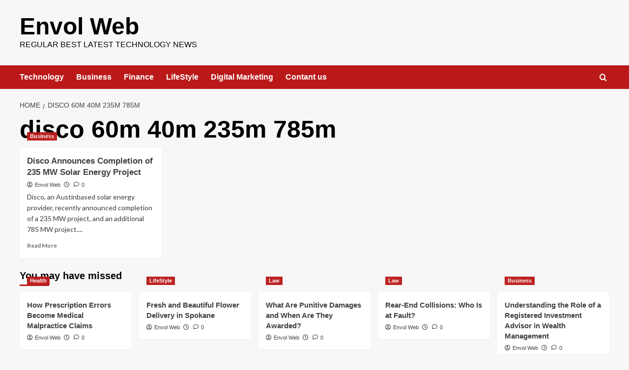

--- FILE ---
content_type: text/html; charset=UTF-8
request_url: https://envolweb.com/tag/disco-60m-40m-235m-785m/
body_size: 15969
content:
<!doctype html><html lang="en-US"><head><meta charset="UTF-8"><meta name="viewport" content="width=device-width, initial-scale=1"><link rel="profile" href="http://gmpg.org/xfn/11"><meta name='robots' content='index, follow, max-image-preview:large, max-snippet:-1, max-video-preview:-1' /><link rel='preload' href='https://fonts.googleapis.com/css?family=Source%2BSans%2BPro%3A400%2C700%7CLato%3A400%2C700&#038;subset=latin&#038;display=swap' as='style' onload="this.onload=null;this.rel='stylesheet'" type='text/css' media='all' crossorigin='anonymous'><link rel='preconnect' href='https://fonts.googleapis.com' crossorigin='anonymous'><link rel='preconnect' href='https://fonts.gstatic.com' crossorigin='anonymous'><title>disco 60m 40m 235m 785m Archives - Envol Web</title><link rel="canonical" href="https://envolweb.com/tag/disco-60m-40m-235m-785m/" /><meta property="og:locale" content="en_US" /><meta property="og:type" content="article" /><meta property="og:title" content="disco 60m 40m 235m 785m Archives - Envol Web" /><meta property="og:url" content="https://envolweb.com/tag/disco-60m-40m-235m-785m/" /><meta property="og:site_name" content="Envol Web" /><meta name="twitter:card" content="summary_large_image" /> <script type="application/ld+json" class="yoast-schema-graph">{"@context":"https://schema.org","@graph":[{"@type":"CollectionPage","@id":"https://envolweb.com/tag/disco-60m-40m-235m-785m/","url":"https://envolweb.com/tag/disco-60m-40m-235m-785m/","name":"disco 60m 40m 235m 785m Archives - Envol Web","isPartOf":{"@id":"https://envolweb.com/#website"},"primaryImageOfPage":{"@id":"https://envolweb.com/tag/disco-60m-40m-235m-785m/#primaryimage"},"image":{"@id":"https://envolweb.com/tag/disco-60m-40m-235m-785m/#primaryimage"},"thumbnailUrl":"https://envolweb.com/wp-content/uploads/2022/10/images-2022-10-14T020508.402.jpeg","breadcrumb":{"@id":"https://envolweb.com/tag/disco-60m-40m-235m-785m/#breadcrumb"},"inLanguage":"en-US"},{"@type":"ImageObject","inLanguage":"en-US","@id":"https://envolweb.com/tag/disco-60m-40m-235m-785m/#primaryimage","url":"https://envolweb.com/wp-content/uploads/2022/10/images-2022-10-14T020508.402.jpeg","contentUrl":"https://envolweb.com/wp-content/uploads/2022/10/images-2022-10-14T020508.402.jpeg","width":610,"height":503,"caption":"Disco Announces Completion of 235 MW Solar Energy Project"},{"@type":"BreadcrumbList","@id":"https://envolweb.com/tag/disco-60m-40m-235m-785m/#breadcrumb","itemListElement":[{"@type":"ListItem","position":1,"name":"Home","item":"https://envolweb.com/"},{"@type":"ListItem","position":2,"name":"disco 60m 40m 235m 785m"}]},{"@type":"WebSite","@id":"https://envolweb.com/#website","url":"https://envolweb.com/","name":"Envol Web","description":"Regular Best latest technology news","publisher":{"@id":"https://envolweb.com/#organization"},"potentialAction":[{"@type":"SearchAction","target":{"@type":"EntryPoint","urlTemplate":"https://envolweb.com/?s={search_term_string}"},"query-input":{"@type":"PropertyValueSpecification","valueRequired":true,"valueName":"search_term_string"}}],"inLanguage":"en-US"},{"@type":"Organization","@id":"https://envolweb.com/#organization","name":"Envolweb","url":"https://envolweb.com/","logo":{"@type":"ImageObject","inLanguage":"en-US","@id":"https://envolweb.com/#/schema/logo/image/","url":"http://envolweb.com/wp-content/uploads/2021/09/PicsArt_09-04-01.15.38.jpg","contentUrl":"http://envolweb.com/wp-content/uploads/2021/09/PicsArt_09-04-01.15.38.jpg","width":2109,"height":732,"caption":"Envolweb"},"image":{"@id":"https://envolweb.com/#/schema/logo/image/"}}]}</script> <link rel='dns-prefetch' href='//fonts.googleapis.com' /><link rel='dns-prefetch' href='//www.googletagmanager.com' /><link rel='dns-prefetch' href='//pagead2.googlesyndication.com' /><link rel='preconnect' href='https://fonts.googleapis.com' /><link rel='preconnect' href='https://fonts.gstatic.com' /><link href='//hb.wpmucdn.com' rel='preconnect' /><link href='http://fonts.googleapis.com' rel='preconnect' /><link href='//fonts.gstatic.com' crossorigin='' rel='preconnect' /><link rel="alternate" type="application/rss+xml" title="Envol Web &raquo; Feed" href="https://envolweb.com/feed/" /><link rel="alternate" type="application/rss+xml" title="Envol Web &raquo; Comments Feed" href="https://envolweb.com/comments/feed/" /><link rel="alternate" type="application/rss+xml" title="Envol Web &raquo; disco 60m 40m 235m 785m Tag Feed" href="https://envolweb.com/tag/disco-60m-40m-235m-785m/feed/" /> <script defer src="[data-uri]"></script> <style id='wp-emoji-styles-inline-css' type='text/css'>img.wp-smiley, img.emoji {
		display: inline !important;
		border: none !important;
		box-shadow: none !important;
		height: 1em !important;
		width: 1em !important;
		margin: 0 0.07em !important;
		vertical-align: -0.1em !important;
		background: none !important;
		padding: 0 !important;
	}</style><link rel='stylesheet' id='wp-block-library-css' href='https://envolweb.com/wp-includes/css/dist/block-library/style.min.css?ver=6.6.2' type='text/css' media='all' /><style id='wp-block-library-theme-inline-css' type='text/css'>.wp-block-audio :where(figcaption){color:#555;font-size:13px;text-align:center}.is-dark-theme .wp-block-audio :where(figcaption){color:#ffffffa6}.wp-block-audio{margin:0 0 1em}.wp-block-code{border:1px solid #ccc;border-radius:4px;font-family:Menlo,Consolas,monaco,monospace;padding:.8em 1em}.wp-block-embed :where(figcaption){color:#555;font-size:13px;text-align:center}.is-dark-theme .wp-block-embed :where(figcaption){color:#ffffffa6}.wp-block-embed{margin:0 0 1em}.blocks-gallery-caption{color:#555;font-size:13px;text-align:center}.is-dark-theme .blocks-gallery-caption{color:#ffffffa6}:root :where(.wp-block-image figcaption){color:#555;font-size:13px;text-align:center}.is-dark-theme :root :where(.wp-block-image figcaption){color:#ffffffa6}.wp-block-image{margin:0 0 1em}.wp-block-pullquote{border-bottom:4px solid;border-top:4px solid;color:currentColor;margin-bottom:1.75em}.wp-block-pullquote cite,.wp-block-pullquote footer,.wp-block-pullquote__citation{color:currentColor;font-size:.8125em;font-style:normal;text-transform:uppercase}.wp-block-quote{border-left:.25em solid;margin:0 0 1.75em;padding-left:1em}.wp-block-quote cite,.wp-block-quote footer{color:currentColor;font-size:.8125em;font-style:normal;position:relative}.wp-block-quote.has-text-align-right{border-left:none;border-right:.25em solid;padding-left:0;padding-right:1em}.wp-block-quote.has-text-align-center{border:none;padding-left:0}.wp-block-quote.is-large,.wp-block-quote.is-style-large,.wp-block-quote.is-style-plain{border:none}.wp-block-search .wp-block-search__label{font-weight:700}.wp-block-search__button{border:1px solid #ccc;padding:.375em .625em}:where(.wp-block-group.has-background){padding:1.25em 2.375em}.wp-block-separator.has-css-opacity{opacity:.4}.wp-block-separator{border:none;border-bottom:2px solid;margin-left:auto;margin-right:auto}.wp-block-separator.has-alpha-channel-opacity{opacity:1}.wp-block-separator:not(.is-style-wide):not(.is-style-dots){width:100px}.wp-block-separator.has-background:not(.is-style-dots){border-bottom:none;height:1px}.wp-block-separator.has-background:not(.is-style-wide):not(.is-style-dots){height:2px}.wp-block-table{margin:0 0 1em}.wp-block-table td,.wp-block-table th{word-break:normal}.wp-block-table :where(figcaption){color:#555;font-size:13px;text-align:center}.is-dark-theme .wp-block-table :where(figcaption){color:#ffffffa6}.wp-block-video :where(figcaption){color:#555;font-size:13px;text-align:center}.is-dark-theme .wp-block-video :where(figcaption){color:#ffffffa6}.wp-block-video{margin:0 0 1em}:root :where(.wp-block-template-part.has-background){margin-bottom:0;margin-top:0;padding:1.25em 2.375em}</style><style id='co-authors-plus-coauthors-style-inline-css' type='text/css'>.wp-block-co-authors-plus-coauthors.is-layout-flow [class*=wp-block-co-authors-plus]{display:inline}</style><style id='co-authors-plus-avatar-style-inline-css' type='text/css'>.wp-block-co-authors-plus-avatar :where(img){height:auto;max-width:100%;vertical-align:bottom}.wp-block-co-authors-plus-coauthors.is-layout-flow .wp-block-co-authors-plus-avatar :where(img){vertical-align:middle}.wp-block-co-authors-plus-avatar:is(.alignleft,.alignright){display:table}.wp-block-co-authors-plus-avatar.aligncenter{display:table;margin-inline:auto}</style><style id='co-authors-plus-image-style-inline-css' type='text/css'>.wp-block-co-authors-plus-image{margin-bottom:0}.wp-block-co-authors-plus-image :where(img){height:auto;max-width:100%;vertical-align:bottom}.wp-block-co-authors-plus-coauthors.is-layout-flow .wp-block-co-authors-plus-image :where(img){vertical-align:middle}.wp-block-co-authors-plus-image:is(.alignfull,.alignwide) :where(img){width:100%}.wp-block-co-authors-plus-image:is(.alignleft,.alignright){display:table}.wp-block-co-authors-plus-image.aligncenter{display:table;margin-inline:auto}</style><style id='global-styles-inline-css' type='text/css'>:root{--wp--preset--aspect-ratio--square: 1;--wp--preset--aspect-ratio--4-3: 4/3;--wp--preset--aspect-ratio--3-4: 3/4;--wp--preset--aspect-ratio--3-2: 3/2;--wp--preset--aspect-ratio--2-3: 2/3;--wp--preset--aspect-ratio--16-9: 16/9;--wp--preset--aspect-ratio--9-16: 9/16;--wp--preset--color--black: #000000;--wp--preset--color--cyan-bluish-gray: #abb8c3;--wp--preset--color--white: #ffffff;--wp--preset--color--pale-pink: #f78da7;--wp--preset--color--vivid-red: #cf2e2e;--wp--preset--color--luminous-vivid-orange: #ff6900;--wp--preset--color--luminous-vivid-amber: #fcb900;--wp--preset--color--light-green-cyan: #7bdcb5;--wp--preset--color--vivid-green-cyan: #00d084;--wp--preset--color--pale-cyan-blue: #8ed1fc;--wp--preset--color--vivid-cyan-blue: #0693e3;--wp--preset--color--vivid-purple: #9b51e0;--wp--preset--gradient--vivid-cyan-blue-to-vivid-purple: linear-gradient(135deg,rgba(6,147,227,1) 0%,rgb(155,81,224) 100%);--wp--preset--gradient--light-green-cyan-to-vivid-green-cyan: linear-gradient(135deg,rgb(122,220,180) 0%,rgb(0,208,130) 100%);--wp--preset--gradient--luminous-vivid-amber-to-luminous-vivid-orange: linear-gradient(135deg,rgba(252,185,0,1) 0%,rgba(255,105,0,1) 100%);--wp--preset--gradient--luminous-vivid-orange-to-vivid-red: linear-gradient(135deg,rgba(255,105,0,1) 0%,rgb(207,46,46) 100%);--wp--preset--gradient--very-light-gray-to-cyan-bluish-gray: linear-gradient(135deg,rgb(238,238,238) 0%,rgb(169,184,195) 100%);--wp--preset--gradient--cool-to-warm-spectrum: linear-gradient(135deg,rgb(74,234,220) 0%,rgb(151,120,209) 20%,rgb(207,42,186) 40%,rgb(238,44,130) 60%,rgb(251,105,98) 80%,rgb(254,248,76) 100%);--wp--preset--gradient--blush-light-purple: linear-gradient(135deg,rgb(255,206,236) 0%,rgb(152,150,240) 100%);--wp--preset--gradient--blush-bordeaux: linear-gradient(135deg,rgb(254,205,165) 0%,rgb(254,45,45) 50%,rgb(107,0,62) 100%);--wp--preset--gradient--luminous-dusk: linear-gradient(135deg,rgb(255,203,112) 0%,rgb(199,81,192) 50%,rgb(65,88,208) 100%);--wp--preset--gradient--pale-ocean: linear-gradient(135deg,rgb(255,245,203) 0%,rgb(182,227,212) 50%,rgb(51,167,181) 100%);--wp--preset--gradient--electric-grass: linear-gradient(135deg,rgb(202,248,128) 0%,rgb(113,206,126) 100%);--wp--preset--gradient--midnight: linear-gradient(135deg,rgb(2,3,129) 0%,rgb(40,116,252) 100%);--wp--preset--font-size--small: 13px;--wp--preset--font-size--medium: 20px;--wp--preset--font-size--large: 36px;--wp--preset--font-size--x-large: 42px;--wp--preset--spacing--20: 0.44rem;--wp--preset--spacing--30: 0.67rem;--wp--preset--spacing--40: 1rem;--wp--preset--spacing--50: 1.5rem;--wp--preset--spacing--60: 2.25rem;--wp--preset--spacing--70: 3.38rem;--wp--preset--spacing--80: 5.06rem;--wp--preset--shadow--natural: 6px 6px 9px rgba(0, 0, 0, 0.2);--wp--preset--shadow--deep: 12px 12px 50px rgba(0, 0, 0, 0.4);--wp--preset--shadow--sharp: 6px 6px 0px rgba(0, 0, 0, 0.2);--wp--preset--shadow--outlined: 6px 6px 0px -3px rgba(255, 255, 255, 1), 6px 6px rgba(0, 0, 0, 1);--wp--preset--shadow--crisp: 6px 6px 0px rgba(0, 0, 0, 1);}:root { --wp--style--global--content-size: 800px;--wp--style--global--wide-size: 1200px; }:where(body) { margin: 0; }.wp-site-blocks > .alignleft { float: left; margin-right: 2em; }.wp-site-blocks > .alignright { float: right; margin-left: 2em; }.wp-site-blocks > .aligncenter { justify-content: center; margin-left: auto; margin-right: auto; }:where(.wp-site-blocks) > * { margin-block-start: 24px; margin-block-end: 0; }:where(.wp-site-blocks) > :first-child { margin-block-start: 0; }:where(.wp-site-blocks) > :last-child { margin-block-end: 0; }:root { --wp--style--block-gap: 24px; }:root :where(.is-layout-flow) > :first-child{margin-block-start: 0;}:root :where(.is-layout-flow) > :last-child{margin-block-end: 0;}:root :where(.is-layout-flow) > *{margin-block-start: 24px;margin-block-end: 0;}:root :where(.is-layout-constrained) > :first-child{margin-block-start: 0;}:root :where(.is-layout-constrained) > :last-child{margin-block-end: 0;}:root :where(.is-layout-constrained) > *{margin-block-start: 24px;margin-block-end: 0;}:root :where(.is-layout-flex){gap: 24px;}:root :where(.is-layout-grid){gap: 24px;}.is-layout-flow > .alignleft{float: left;margin-inline-start: 0;margin-inline-end: 2em;}.is-layout-flow > .alignright{float: right;margin-inline-start: 2em;margin-inline-end: 0;}.is-layout-flow > .aligncenter{margin-left: auto !important;margin-right: auto !important;}.is-layout-constrained > .alignleft{float: left;margin-inline-start: 0;margin-inline-end: 2em;}.is-layout-constrained > .alignright{float: right;margin-inline-start: 2em;margin-inline-end: 0;}.is-layout-constrained > .aligncenter{margin-left: auto !important;margin-right: auto !important;}.is-layout-constrained > :where(:not(.alignleft):not(.alignright):not(.alignfull)){max-width: var(--wp--style--global--content-size);margin-left: auto !important;margin-right: auto !important;}.is-layout-constrained > .alignwide{max-width: var(--wp--style--global--wide-size);}body .is-layout-flex{display: flex;}.is-layout-flex{flex-wrap: wrap;align-items: center;}.is-layout-flex > :is(*, div){margin: 0;}body .is-layout-grid{display: grid;}.is-layout-grid > :is(*, div){margin: 0;}body{padding-top: 0px;padding-right: 0px;padding-bottom: 0px;padding-left: 0px;}a:where(:not(.wp-element-button)){text-decoration: none;}:root :where(.wp-element-button, .wp-block-button__link){background-color: #32373c;border-radius: 0;border-width: 0;color: #fff;font-family: inherit;font-size: inherit;line-height: inherit;padding: calc(0.667em + 2px) calc(1.333em + 2px);text-decoration: none;}.has-black-color{color: var(--wp--preset--color--black) !important;}.has-cyan-bluish-gray-color{color: var(--wp--preset--color--cyan-bluish-gray) !important;}.has-white-color{color: var(--wp--preset--color--white) !important;}.has-pale-pink-color{color: var(--wp--preset--color--pale-pink) !important;}.has-vivid-red-color{color: var(--wp--preset--color--vivid-red) !important;}.has-luminous-vivid-orange-color{color: var(--wp--preset--color--luminous-vivid-orange) !important;}.has-luminous-vivid-amber-color{color: var(--wp--preset--color--luminous-vivid-amber) !important;}.has-light-green-cyan-color{color: var(--wp--preset--color--light-green-cyan) !important;}.has-vivid-green-cyan-color{color: var(--wp--preset--color--vivid-green-cyan) !important;}.has-pale-cyan-blue-color{color: var(--wp--preset--color--pale-cyan-blue) !important;}.has-vivid-cyan-blue-color{color: var(--wp--preset--color--vivid-cyan-blue) !important;}.has-vivid-purple-color{color: var(--wp--preset--color--vivid-purple) !important;}.has-black-background-color{background-color: var(--wp--preset--color--black) !important;}.has-cyan-bluish-gray-background-color{background-color: var(--wp--preset--color--cyan-bluish-gray) !important;}.has-white-background-color{background-color: var(--wp--preset--color--white) !important;}.has-pale-pink-background-color{background-color: var(--wp--preset--color--pale-pink) !important;}.has-vivid-red-background-color{background-color: var(--wp--preset--color--vivid-red) !important;}.has-luminous-vivid-orange-background-color{background-color: var(--wp--preset--color--luminous-vivid-orange) !important;}.has-luminous-vivid-amber-background-color{background-color: var(--wp--preset--color--luminous-vivid-amber) !important;}.has-light-green-cyan-background-color{background-color: var(--wp--preset--color--light-green-cyan) !important;}.has-vivid-green-cyan-background-color{background-color: var(--wp--preset--color--vivid-green-cyan) !important;}.has-pale-cyan-blue-background-color{background-color: var(--wp--preset--color--pale-cyan-blue) !important;}.has-vivid-cyan-blue-background-color{background-color: var(--wp--preset--color--vivid-cyan-blue) !important;}.has-vivid-purple-background-color{background-color: var(--wp--preset--color--vivid-purple) !important;}.has-black-border-color{border-color: var(--wp--preset--color--black) !important;}.has-cyan-bluish-gray-border-color{border-color: var(--wp--preset--color--cyan-bluish-gray) !important;}.has-white-border-color{border-color: var(--wp--preset--color--white) !important;}.has-pale-pink-border-color{border-color: var(--wp--preset--color--pale-pink) !important;}.has-vivid-red-border-color{border-color: var(--wp--preset--color--vivid-red) !important;}.has-luminous-vivid-orange-border-color{border-color: var(--wp--preset--color--luminous-vivid-orange) !important;}.has-luminous-vivid-amber-border-color{border-color: var(--wp--preset--color--luminous-vivid-amber) !important;}.has-light-green-cyan-border-color{border-color: var(--wp--preset--color--light-green-cyan) !important;}.has-vivid-green-cyan-border-color{border-color: var(--wp--preset--color--vivid-green-cyan) !important;}.has-pale-cyan-blue-border-color{border-color: var(--wp--preset--color--pale-cyan-blue) !important;}.has-vivid-cyan-blue-border-color{border-color: var(--wp--preset--color--vivid-cyan-blue) !important;}.has-vivid-purple-border-color{border-color: var(--wp--preset--color--vivid-purple) !important;}.has-vivid-cyan-blue-to-vivid-purple-gradient-background{background: var(--wp--preset--gradient--vivid-cyan-blue-to-vivid-purple) !important;}.has-light-green-cyan-to-vivid-green-cyan-gradient-background{background: var(--wp--preset--gradient--light-green-cyan-to-vivid-green-cyan) !important;}.has-luminous-vivid-amber-to-luminous-vivid-orange-gradient-background{background: var(--wp--preset--gradient--luminous-vivid-amber-to-luminous-vivid-orange) !important;}.has-luminous-vivid-orange-to-vivid-red-gradient-background{background: var(--wp--preset--gradient--luminous-vivid-orange-to-vivid-red) !important;}.has-very-light-gray-to-cyan-bluish-gray-gradient-background{background: var(--wp--preset--gradient--very-light-gray-to-cyan-bluish-gray) !important;}.has-cool-to-warm-spectrum-gradient-background{background: var(--wp--preset--gradient--cool-to-warm-spectrum) !important;}.has-blush-light-purple-gradient-background{background: var(--wp--preset--gradient--blush-light-purple) !important;}.has-blush-bordeaux-gradient-background{background: var(--wp--preset--gradient--blush-bordeaux) !important;}.has-luminous-dusk-gradient-background{background: var(--wp--preset--gradient--luminous-dusk) !important;}.has-pale-ocean-gradient-background{background: var(--wp--preset--gradient--pale-ocean) !important;}.has-electric-grass-gradient-background{background: var(--wp--preset--gradient--electric-grass) !important;}.has-midnight-gradient-background{background: var(--wp--preset--gradient--midnight) !important;}.has-small-font-size{font-size: var(--wp--preset--font-size--small) !important;}.has-medium-font-size{font-size: var(--wp--preset--font-size--medium) !important;}.has-large-font-size{font-size: var(--wp--preset--font-size--large) !important;}.has-x-large-font-size{font-size: var(--wp--preset--font-size--x-large) !important;}
:root :where(.wp-block-button .wp-block-button__link){border-radius: 0;}
:root :where(.wp-block-pullquote){font-size: 1.5em;line-height: 1.6;}
:root :where(.wp-block-heading){line-height: 1.3;}</style><link rel='stylesheet' id='contact-form-7-css' href='https://envolweb.com/wp-content/cache/autoptimize/autoptimize_single_3fd2afa98866679439097f4ab102fe0a.php?ver=6.0.6' type='text/css' media='all' /><link rel='stylesheet' id='cntctfrm_form_style-css' href='https://envolweb.com/wp-content/cache/autoptimize/autoptimize_single_f327ed43392429ae1f17f2fa1b4f0266.php?ver=4.3.6' type='text/css' media='all' /><link rel='stylesheet' id='seraph-pds-MathJax-CHtml-css' href='https://envolweb.com/wp-content/cache/autoptimize/autoptimize_single_599689623752b4a9fb490e244568988d.php?ver=2.16.14' type='text/css' media='all' /><link rel='stylesheet' id='taqyeem-fontawesome-css' href='https://envolweb.com/wp-content/cache/autoptimize/autoptimize_single_ceaf459fa94eb02946b6d9c3cc7c824c.php?ver=6.6.2' type='text/css' media='all' /><link rel='stylesheet' id='taqyeem-buttons-style-css' href='https://envolweb.com/wp-content/cache/autoptimize/autoptimize_single_1bc702e16be7a351883c5463c94d2939.php?ver=6.6.2' type='text/css' media='all' /><link rel='stylesheet' id='taqyeem-style-css' href='https://envolweb.com/wp-content/cache/autoptimize/autoptimize_single_fda50582a588b032981b04ad8ebd75c6.php?ver=6.6.2' type='text/css' media='all' /><link rel='stylesheet' id='abl_style-css' href='https://envolweb.com/wp-content/cache/autoptimize/autoptimize_single_99c5b3aa95317bfe119c1a523b67f398.php?ver=6.6.2' type='text/css' media='all' /><link rel='stylesheet' id='ez-toc-css' href='https://envolweb.com/wp-content/plugins/easy-table-of-contents/assets/css/screen.min.css?ver=2.0.80' type='text/css' media='all' /><style id='ez-toc-inline-css' type='text/css'>div#ez-toc-container .ez-toc-title {font-size: 120%;}div#ez-toc-container .ez-toc-title {font-weight: 500;}div#ez-toc-container ul li , div#ez-toc-container ul li a {font-size: 95%;}div#ez-toc-container ul li , div#ez-toc-container ul li a {font-weight: 500;}div#ez-toc-container nav ul ul li {font-size: 90%;}.ez-toc-box-title {font-weight: bold; margin-bottom: 10px; text-align: center; text-transform: uppercase; letter-spacing: 1px; color: #666; padding-bottom: 5px;position:absolute;top:-4%;left:5%;background-color: inherit;transition: top 0.3s ease;}.ez-toc-box-title.toc-closed {top:-25%;}
.ez-toc-container-direction {direction: ltr;}.ez-toc-counter ul{counter-reset: item ;}.ez-toc-counter nav ul li a::before {content: counters(item, '.', decimal) '. ';display: inline-block;counter-increment: item;flex-grow: 0;flex-shrink: 0;margin-right: .2em; float: left; }.ez-toc-widget-direction {direction: ltr;}.ez-toc-widget-container ul{counter-reset: item ;}.ez-toc-widget-container nav ul li a::before {content: counters(item, '.', decimal) '. ';display: inline-block;counter-increment: item;flex-grow: 0;flex-shrink: 0;margin-right: .2em; float: left; }</style><link rel='stylesheet' id='covernews-google-fonts-css' href='https://fonts.googleapis.com/css?family=Source%2BSans%2BPro%3A400%2C700%7CLato%3A400%2C700&#038;subset=latin&#038;display=swap' type='text/css' media='all' /><link rel='stylesheet' id='covernews-icons-css' href='https://envolweb.com/wp-content/cache/autoptimize/autoptimize_single_3e379f5b54ef64097d53df9ae4f8b041.php?ver=6.6.2' type='text/css' media='all' /><link rel='stylesheet' id='bootstrap-css' href='https://envolweb.com/wp-content/themes/covernews/assets/bootstrap/css/bootstrap.min.css?ver=6.6.2' type='text/css' media='all' /><link rel='stylesheet' id='covernews-style-css' href='https://envolweb.com/wp-content/themes/covernews/style.min.css?ver=6.0.4' type='text/css' media='all' /><link rel='stylesheet' id='jannah-extensions-shortcodes-styles-css' href='https://envolweb.com/wp-content/cache/autoptimize/autoptimize_single_8dd7285075d9db30af8480681efab83d.php?ver=6.6.2' type='text/css' media='all' /> <script defer type="text/javascript" src="https://envolweb.com/wp-content/cache/autoptimize/autoptimize_single_737a43385d57f00f7e3db113f695dafb.php?pk=Base&amp;ver=2.16.14" id="seraph_pds_View-js"></script> <script type="text/javascript" src="https://envolweb.com/wp-includes/js/jquery/jquery.min.js?ver=3.7.1" id="jquery-core-js"></script> <script defer type="text/javascript" src="https://envolweb.com/wp-includes/js/jquery/jquery-migrate.min.js?ver=3.4.1" id="jquery-migrate-js"></script> <script defer type="text/javascript" src="https://envolweb.com/wp-content/cache/autoptimize/autoptimize_single_5ba452a4e9a81ed0a9b0ee948a47ecd9.php?ver=6.6.2" id="taqyeem-main-js"></script> <link rel="https://api.w.org/" href="https://envolweb.com/wp-json/" /><link rel="alternate" title="JSON" type="application/json" href="https://envolweb.com/wp-json/wp/v2/tags/11148" /><link rel="EditURI" type="application/rsd+xml" title="RSD" href="https://envolweb.com/xmlrpc.php?rsd" /><meta name="generator" content="WordPress 6.6.2" /><meta name="generator" content="Site Kit by Google 1.170.0" /><script defer src="[data-uri]"></script> <style type="text/css" media="screen"></style><meta name="google-adsense-platform-account" content="ca-host-pub-2644536267352236"><meta name="google-adsense-platform-domain" content="sitekit.withgoogle.com"> <style type="text/css">.site-title a,
            .site-header .site-branding .site-title a:visited,
            .site-header .site-branding .site-title a:hover,
            .site-description {
                color: #000000            }

            body.aft-dark-mode .site-title a,
      body.aft-dark-mode .site-header .site-branding .site-title a:visited,
      body.aft-dark-mode .site-header .site-branding .site-title a:hover,
      body.aft-dark-mode .site-description {
        color: #ffffff;
      }

            .site-branding .site-title {
                font-size: 48px;
            }

            @media only screen and (max-width: 640px) {
                .header-layout-3 .site-header .site-branding .site-title,
                .site-branding .site-title {
                    font-size: 60px;

                }
              }   

           @media only screen and (max-width: 375px) {
               .header-layout-3 .site-header .site-branding .site-title,
               .site-branding .site-title {
                        font-size: 50px;

                    }
                }
                
                    .elementor-template-full-width .elementor-section.elementor-section-full_width > .elementor-container,
        .elementor-template-full-width .elementor-section.elementor-section-boxed > .elementor-container{
            max-width: 1200px;
        }
        @media (min-width: 1600px){
            .elementor-template-full-width .elementor-section.elementor-section-full_width > .elementor-container,
            .elementor-template-full-width .elementor-section.elementor-section-boxed > .elementor-container{
                max-width: 1600px;
            }
        }
        
        .align-content-left .elementor-section-stretched,
        .align-content-right .elementor-section-stretched {
            max-width: 100%;
            left: 0 !important;
        }</style> <script type="text/javascript" async="async" src="https://pagead2.googlesyndication.com/pagead/js/adsbygoogle.js?client=ca-pub-2924418350862179&amp;host=ca-host-pub-2644536267352236" crossorigin="anonymous"></script>  <script async src="https://pagead2.googlesyndication.com/pagead/js/adsbygoogle.js?client=ca-pub-2924418350862179"
     crossorigin="anonymous"></script><link rel="icon" href="https://envolweb.com/wp-content/uploads/2022/08/cropped-images-2022-08-16T195130.951-32x32.jpeg" sizes="32x32" /><link rel="icon" href="https://envolweb.com/wp-content/uploads/2022/08/cropped-images-2022-08-16T195130.951-192x192.jpeg" sizes="192x192" /><link rel="apple-touch-icon" href="https://envolweb.com/wp-content/uploads/2022/08/cropped-images-2022-08-16T195130.951-180x180.jpeg" /><meta name="msapplication-TileImage" content="https://envolweb.com/wp-content/uploads/2022/08/cropped-images-2022-08-16T195130.951-270x270.jpeg" /></head><body class="archive tag tag-disco-60m-40m-235m-785m tag-11148 wp-embed-responsive hfeed default-content-layout archive-layout-grid scrollup-sticky-header aft-sticky-header aft-sticky-sidebar default aft-container-default aft-main-banner-slider-editors-picks-trending header-image-default full-width-content">
<div id="page" class="site"> <a class="skip-link screen-reader-text" href="#content">Skip to content</a><div class="header-layout-1"><header id="masthead" class="site-header"><div class="masthead-banner " ><div class="container"><div class="row"><div class="col-md-4"><div class="site-branding"><p class="site-title font-family-1"> <a href="https://envolweb.com/" rel="home">Envol Web</a></p><p class="site-description">Regular Best latest technology news</p></div></div><div class="col-md-8"></div></div></div></div><nav id="site-navigation" class="main-navigation"><div class="container"><div class="row"><div class="kol-12"><div class="navigation-container"><div class="main-navigation-container-items-wrapper"> <span class="toggle-menu"> <a
 href="#"
 class="aft-void-menu"
 role="button"
 aria-label="Toggle Primary Menu"
 aria-controls="primary-menu" aria-expanded="false"> <span class="screen-reader-text">Primary Menu</span> <i class="ham"></i> </a> </span> <span class="af-mobile-site-title-wrap"><p class="site-title font-family-1"> <a href="https://envolweb.com/" rel="home">Envol Web</a></p> </span><div class="menu main-menu"><ul id="primary-menu" class="menu"><li id="menu-item-615" class="menu-item menu-item-type-taxonomy menu-item-object-category menu-item-615"><a href="https://envolweb.com/category/technology/">Technology</a></li><li id="menu-item-614" class="menu-item menu-item-type-taxonomy menu-item-object-category menu-item-614"><a href="https://envolweb.com/category/business/">Business</a></li><li id="menu-item-1638" class="menu-item menu-item-type-taxonomy menu-item-object-category menu-item-1638"><a href="https://envolweb.com/category/finance/">Finance</a></li><li id="menu-item-1635" class="menu-item menu-item-type-taxonomy menu-item-object-category menu-item-1635"><a href="https://envolweb.com/category/lifestyle/">LifeStyle</a></li><li id="menu-item-1637" class="menu-item menu-item-type-taxonomy menu-item-object-category menu-item-1637"><a href="https://envolweb.com/category/digital-marketing/">Digital Marketing</a></li><li id="menu-item-3418" class="menu-item menu-item-type-post_type menu-item-object-page menu-item-3418"><a href="https://envolweb.com/contant-us/">Contant us</a></li></ul></div></div><div class="cart-search"><div class="af-search-wrap"><div class="search-overlay"> <a href="#" title="Search" class="search-icon"> <i class="fa fa-search"></i> </a><div class="af-search-form"><form role="search" method="get" class="search-form" action="https://envolweb.com/"> <label> <span class="screen-reader-text">Search for:</span> <input type="search" class="search-field" placeholder="Search &hellip;" value="" name="s" /> </label> <input type="submit" class="search-submit" value="Search" /></form></div></div></div></div></div></div></div></div></nav></header></div><div id="content" class="container"><div class="em-breadcrumbs font-family-1 covernews-breadcrumbs"><div class="row"><div role="navigation" aria-label="Breadcrumbs" class="breadcrumb-trail breadcrumbs" itemprop="breadcrumb"><ul class="trail-items" itemscope itemtype="http://schema.org/BreadcrumbList"><meta name="numberOfItems" content="2" /><meta name="itemListOrder" content="Ascending" /><li itemprop="itemListElement" itemscope itemtype="http://schema.org/ListItem" class="trail-item trail-begin"><a href="https://envolweb.com/" rel="home" itemprop="item"><span itemprop="name">Home</span></a><meta itemprop="position" content="1" /></li><li itemprop="itemListElement" itemscope itemtype="http://schema.org/ListItem" class="trail-item trail-end"><a href="https://envolweb.com/tag/disco-60m-40m-235m-785m/" itemprop="item"><span itemprop="name">disco 60m 40m 235m 785m</span></a><meta itemprop="position" content="2" /></li></ul></div></div></div><div class="section-block-upper row"><div id="primary" class="content-area"><main id="main" class="site-main aft-archive-post"><header class="header-title-wrapper1"><h1 class="page-title">disco 60m 40m 235m 785m</h1></header><div class="row"><div id="aft-inner-row"><article id="post-4433" class="col-lg-4 col-sm-4 col-md-4 latest-posts-grid post-4433 post type-post status-publish format-standard has-post-thumbnail hentry category-business tag-40m-235m-785m tag-60m-235m-785m tag-60m-40m-235m tag-60m-40m-235m-785m tag-60m-40m-785m tag-60m-azevedotechcrunch tag-austinbased-235m-785m tag-austinbased-40m-235m tag-austinbased-40m-235m-785m tag-austinbased-40m-785m tag-austinbased-60m-235m tag-austinbased-60m-235m-785m tag-austinbased-60m-40m tag-austinbased-60m-40m-235m tag-austinbased-60m-40m-235m-785m tag-austinbased-60m-40m-785m tag-austinbased-60m-785m tag-austinbased-disco-235m tag-austinbased-disco-235m-785m tag-austinbased-disco-40m tag-austinbased-disco-40m-235m tag-austinbased-disco-40m-235m-785m tag-austinbased-disco-40m-785m tag-austinbased-disco-60m tag-austinbased-disco-60m-235m tag-austinbased-disco-60m-235m-785m tag-austinbased-disco-60m-40m tag-austinbased-disco-60m-40m-235m tag-austinbased-disco-60m-40m-235m-785m tag-austinbased-disco-60m-40m-785m tag-austinbased-disco-60m-785m tag-austinbased-disco-785m tag-disco-235m-785m tag-disco-40m-235m tag-disco-40m-235m-785m tag-disco-40m-785m tag-disco-60m-235m tag-disco-60m-235m-785m tag-disco-60m-40m tag-disco-60m-40m-235m tag-disco-60m-40m-235m-785m tag-disco-60m-40m-785m tag-disco-60m-785m tag-disco-785m tag-disco-company-austin tag-loranocarteraustin tag-third-40m-venture-partnerskorosectechcrunch"                 data-mh="archive-layout-grid"><div class="align-items-center has-post-image"><div class="spotlight-post"><figure class="categorised-article inside-img"><div class="categorised-article-wrapper"><div class="data-bg-hover data-bg-categorised read-bg-img"> <a href="https://envolweb.com/disco-announces-completion-of-235-mw-solar-energy-project/"
 aria-label="Disco Announces Completion of 235 MW Solar Energy Project"> <img width="300" height="247" src="https://envolweb.com/wp-content/uploads/2022/10/images-2022-10-14T020508.402-300x247.jpeg" class="attachment-medium size-medium wp-post-image" alt="Disco Announces Completion of 235 MW Solar Energy Project" decoding="async" fetchpriority="high" srcset="https://envolweb.com/wp-content/uploads/2022/10/images-2022-10-14T020508.402-300x247.jpeg 300w, https://envolweb.com/wp-content/uploads/2022/10/images-2022-10-14T020508.402.jpeg 610w" sizes="(max-width: 300px) 100vw, 300px" loading="lazy" /> </a></div><div class="figure-categories figure-categories-bg"><ul class="cat-links"><li class="meta-category"> <a class="covernews-categories category-color-1"
 href="https://envolweb.com/category/business/" 
 aria-label="View all posts in Business"> Business </a></li></ul></div></div></figure><figcaption><h3 class="article-title article-title-1"> <a href="https://envolweb.com/disco-announces-completion-of-235-mw-solar-energy-project/"> Disco Announces Completion of 235 MW Solar Energy Project </a></h3><div class="grid-item-metadata"> <span class="author-links"> <span class="item-metadata posts-author"> <i class="far fa-user-circle"></i> <a href="https://envolweb.com/author/envol-web/"> Envol Web </a> </span> <span class="item-metadata posts-date"> <i class="far fa-clock"></i> <a href="https://envolweb.com/2022/10/"> </a> </span> <span class="aft-comment-count"> <a href="https://envolweb.com/disco-announces-completion-of-235-mw-solar-energy-project/"> <i class="far fa-comment"></i> <span class="aft-show-hover"> 0 </span> </a> </span> </span></div><div class="full-item-discription"><div class="post-description"><p>Disco, an Austinbased solar energy provider, recently announced completion of a 235 MW project, and an additional 785 MW project....</p><div class="aft-readmore-wrapper"> <a href="https://envolweb.com/disco-announces-completion-of-235-mw-solar-energy-project/" class="aft-readmore" aria-label="Read more about Disco Announces Completion of 235 MW Solar Energy Project">Read More<span class="screen-reader-text">Read more about Disco Announces Completion of 235 MW Solar Energy Project</span></a></div></div></div></figcaption></div></div></article></div><div class="col col-ten"><div class="covernews-pagination"></div></div></div></main></div></div></div><div class="af-main-banner-latest-posts grid-layout"><div class="container"><div class="row"><div class="widget-title-section"><h2 class="widget-title header-after1"> <span class="header-after "> You may have missed </span></h2></div><div class="row"><div class="col-sm-15 latest-posts-grid" data-mh="latest-posts-grid"><div class="spotlight-post"><figure class="categorised-article inside-img"><div class="categorised-article-wrapper"><div class="data-bg-hover data-bg-categorised read-bg-img"> <a href="https://envolweb.com/how-prescription-errors-become-medical-malpractice-claims/"
 aria-label="How Prescription Errors Become Medical Malpractice Claims"> <img width="300" height="200" src="https://envolweb.com/wp-content/uploads/2025/04/c95860fd-a2b7-4c5d-8135-f5be7865ecfb-300x200.png" class="attachment-medium size-medium wp-post-image" alt="c95860fd-a2b7-4c5d-8135-f5be7865ecfb" decoding="async" loading="lazy" srcset="https://envolweb.com/wp-content/uploads/2025/04/c95860fd-a2b7-4c5d-8135-f5be7865ecfb-300x200.png 300w, https://envolweb.com/wp-content/uploads/2025/04/c95860fd-a2b7-4c5d-8135-f5be7865ecfb-1024x683.png 1024w, https://envolweb.com/wp-content/uploads/2025/04/c95860fd-a2b7-4c5d-8135-f5be7865ecfb-768x512.png 768w, https://envolweb.com/wp-content/uploads/2025/04/c95860fd-a2b7-4c5d-8135-f5be7865ecfb.png 1536w" sizes="(max-width: 300px) 100vw, 300px" /> </a></div></div><div class="figure-categories figure-categories-bg"><ul class="cat-links"><li class="meta-category"> <a class="covernews-categories category-color-1"
 href="https://envolweb.com/category/health/" 
 aria-label="View all posts in Health"> Health </a></li></ul></div></figure><figcaption><h3 class="article-title article-title-1"> <a href="https://envolweb.com/how-prescription-errors-become-medical-malpractice-claims/"> How Prescription Errors Become Medical Malpractice Claims </a></h3><div class="grid-item-metadata"> <span class="author-links"> <span class="item-metadata posts-author"> <i class="far fa-user-circle"></i> <a href="https://envolweb.com/author/envol-web/"> Envol Web </a> </span> <span class="item-metadata posts-date"> <i class="far fa-clock"></i> <a href="https://envolweb.com/2025/04/"> </a> </span> <span class="aft-comment-count"> <a href="https://envolweb.com/how-prescription-errors-become-medical-malpractice-claims/"> <i class="far fa-comment"></i> <span class="aft-show-hover"> 0 </span> </a> </span> </span></div></figcaption></div></div><div class="col-sm-15 latest-posts-grid" data-mh="latest-posts-grid"><div class="spotlight-post"><figure class="categorised-article inside-img"><div class="categorised-article-wrapper"><div class="data-bg-hover data-bg-categorised read-bg-img"> <a href="https://envolweb.com/fresh-and-beautiful-flower-delivery-in-spokane/"
 aria-label="Fresh and Beautiful Flower Delivery in Spokane"> <img width="300" height="200" src="https://envolweb.com/wp-content/uploads/2025/04/amelia-cui-XEHuNDrOgRo-unsplash-300x200.jpg" class="attachment-medium size-medium wp-post-image" alt="amelia-cui-XEHuNDrOgRo-unsplash" decoding="async" loading="lazy" srcset="https://envolweb.com/wp-content/uploads/2025/04/amelia-cui-XEHuNDrOgRo-unsplash-300x200.jpg 300w, https://envolweb.com/wp-content/uploads/2025/04/amelia-cui-XEHuNDrOgRo-unsplash-1024x683.jpg 1024w, https://envolweb.com/wp-content/uploads/2025/04/amelia-cui-XEHuNDrOgRo-unsplash-768x512.jpg 768w, https://envolweb.com/wp-content/uploads/2025/04/amelia-cui-XEHuNDrOgRo-unsplash-1536x1024.jpg 1536w, https://envolweb.com/wp-content/uploads/2025/04/amelia-cui-XEHuNDrOgRo-unsplash-2048x1365.jpg 2048w" sizes="(max-width: 300px) 100vw, 300px" /> </a></div></div><div class="figure-categories figure-categories-bg"><ul class="cat-links"><li class="meta-category"> <a class="covernews-categories category-color-1"
 href="https://envolweb.com/category/lifestyle/" 
 aria-label="View all posts in LifeStyle"> LifeStyle </a></li></ul></div></figure><figcaption><h3 class="article-title article-title-1"> <a href="https://envolweb.com/fresh-and-beautiful-flower-delivery-in-spokane/"> Fresh and Beautiful Flower Delivery in Spokane </a></h3><div class="grid-item-metadata"> <span class="author-links"> <span class="item-metadata posts-author"> <i class="far fa-user-circle"></i> <a href="https://envolweb.com/author/envol-web/"> Envol Web </a> </span> <span class="item-metadata posts-date"> <i class="far fa-clock"></i> <a href="https://envolweb.com/2025/04/"> </a> </span> <span class="aft-comment-count"> <a href="https://envolweb.com/fresh-and-beautiful-flower-delivery-in-spokane/"> <i class="far fa-comment"></i> <span class="aft-show-hover"> 0 </span> </a> </span> </span></div></figcaption></div></div><div class="col-sm-15 latest-posts-grid" data-mh="latest-posts-grid"><div class="spotlight-post"><figure class="categorised-article inside-img"><div class="categorised-article-wrapper"><div class="data-bg-hover data-bg-categorised read-bg-img"> <a href="https://envolweb.com/what-are-punitive-damages-and-when-are-they-awarded/"
 aria-label="What Are Punitive Damages and When Are They Awarded?"> <img width="300" height="300" src="https://envolweb.com/wp-content/uploads/2025/03/9ce8cb3c-933f-4ace-a8ef-3678f004b33a-1-300x300.webp" class="attachment-medium size-medium wp-post-image" alt="9ce8cb3c-933f-4ace-a8ef-3678f004b33a (1)" decoding="async" loading="lazy" srcset="https://envolweb.com/wp-content/uploads/2025/03/9ce8cb3c-933f-4ace-a8ef-3678f004b33a-1-300x300.webp 300w, https://envolweb.com/wp-content/uploads/2025/03/9ce8cb3c-933f-4ace-a8ef-3678f004b33a-1-150x150.webp 150w, https://envolweb.com/wp-content/uploads/2025/03/9ce8cb3c-933f-4ace-a8ef-3678f004b33a-1-768x768.webp 768w, https://envolweb.com/wp-content/uploads/2025/03/9ce8cb3c-933f-4ace-a8ef-3678f004b33a-1.webp 1024w" sizes="(max-width: 300px) 100vw, 300px" /> </a></div></div><div class="figure-categories figure-categories-bg"><ul class="cat-links"><li class="meta-category"> <a class="covernews-categories category-color-1"
 href="https://envolweb.com/category/law/" 
 aria-label="View all posts in Law"> Law </a></li></ul></div></figure><figcaption><h3 class="article-title article-title-1"> <a href="https://envolweb.com/what-are-punitive-damages-and-when-are-they-awarded/"> What Are Punitive Damages and When Are They Awarded? </a></h3><div class="grid-item-metadata"> <span class="author-links"> <span class="item-metadata posts-author"> <i class="far fa-user-circle"></i> <a href="https://envolweb.com/author/envol-web/"> Envol Web </a> </span> <span class="item-metadata posts-date"> <i class="far fa-clock"></i> <a href="https://envolweb.com/2025/03/"> </a> </span> <span class="aft-comment-count"> <a href="https://envolweb.com/what-are-punitive-damages-and-when-are-they-awarded/"> <i class="far fa-comment"></i> <span class="aft-show-hover"> 0 </span> </a> </span> </span></div></figcaption></div></div><div class="col-sm-15 latest-posts-grid" data-mh="latest-posts-grid"><div class="spotlight-post"><figure class="categorised-article inside-img"><div class="categorised-article-wrapper"><div class="data-bg-hover data-bg-categorised read-bg-img"> <a href="https://envolweb.com/rear-end-collisions-who-is-at-fault/"
 aria-label="Rear-End Collisions: Who Is at Fault?"> <img width="300" height="300" src="https://envolweb.com/wp-content/uploads/2025/03/c66653f3-a04a-4766-a037-24d83e59b375-300x300.webp" class="attachment-medium size-medium wp-post-image" alt="c66653f3-a04a-4766-a037-24d83e59b375" decoding="async" loading="lazy" srcset="https://envolweb.com/wp-content/uploads/2025/03/c66653f3-a04a-4766-a037-24d83e59b375-300x300.webp 300w, https://envolweb.com/wp-content/uploads/2025/03/c66653f3-a04a-4766-a037-24d83e59b375-150x150.webp 150w, https://envolweb.com/wp-content/uploads/2025/03/c66653f3-a04a-4766-a037-24d83e59b375-768x768.webp 768w, https://envolweb.com/wp-content/uploads/2025/03/c66653f3-a04a-4766-a037-24d83e59b375.webp 1024w" sizes="(max-width: 300px) 100vw, 300px" /> </a></div></div><div class="figure-categories figure-categories-bg"><ul class="cat-links"><li class="meta-category"> <a class="covernews-categories category-color-1"
 href="https://envolweb.com/category/law/" 
 aria-label="View all posts in Law"> Law </a></li></ul></div></figure><figcaption><h3 class="article-title article-title-1"> <a href="https://envolweb.com/rear-end-collisions-who-is-at-fault/"> Rear-End Collisions: Who Is at Fault? </a></h3><div class="grid-item-metadata"> <span class="author-links"> <span class="item-metadata posts-author"> <i class="far fa-user-circle"></i> <a href="https://envolweb.com/author/envol-web/"> Envol Web </a> </span> <span class="item-metadata posts-date"> <i class="far fa-clock"></i> <a href="https://envolweb.com/2025/03/"> </a> </span> <span class="aft-comment-count"> <a href="https://envolweb.com/rear-end-collisions-who-is-at-fault/"> <i class="far fa-comment"></i> <span class="aft-show-hover"> 0 </span> </a> </span> </span></div></figcaption></div></div><div class="col-sm-15 latest-posts-grid" data-mh="latest-posts-grid"><div class="spotlight-post"><figure class="categorised-article inside-img"><div class="categorised-article-wrapper"><div class="data-bg-hover data-bg-categorised read-bg-img"> <a href="https://envolweb.com/understanding-the-role-of-a-registered-investment-advisor-in-wealth-management/"
 aria-label="Understanding the Role of a Registered Investment Advisor in Wealth Management"> <img width="300" height="217" src="https://envolweb.com/wp-content/uploads/2024/11/two-businessman-discussing-using-digital-tablet_23-2147899929-300x217.jpg" class="attachment-medium size-medium wp-post-image" alt="two-businessman-discussing-using-digital-tablet_23-2147899929" decoding="async" loading="lazy" srcset="https://envolweb.com/wp-content/uploads/2024/11/two-businessman-discussing-using-digital-tablet_23-2147899929-300x217.jpg 300w, https://envolweb.com/wp-content/uploads/2024/11/two-businessman-discussing-using-digital-tablet_23-2147899929-1024x740.jpg 1024w, https://envolweb.com/wp-content/uploads/2024/11/two-businessman-discussing-using-digital-tablet_23-2147899929-768x555.jpg 768w, https://envolweb.com/wp-content/uploads/2024/11/two-businessman-discussing-using-digital-tablet_23-2147899929.jpg 1060w" sizes="(max-width: 300px) 100vw, 300px" /> </a></div></div><div class="figure-categories figure-categories-bg"><ul class="cat-links"><li class="meta-category"> <a class="covernews-categories category-color-1"
 href="https://envolweb.com/category/business/" 
 aria-label="View all posts in Business"> Business </a></li></ul></div></figure><figcaption><h3 class="article-title article-title-1"> <a href="https://envolweb.com/understanding-the-role-of-a-registered-investment-advisor-in-wealth-management/"> Understanding the Role of a Registered Investment Advisor in Wealth Management </a></h3><div class="grid-item-metadata"> <span class="author-links"> <span class="item-metadata posts-author"> <i class="far fa-user-circle"></i> <a href="https://envolweb.com/author/envol-web/"> Envol Web </a> </span> <span class="item-metadata posts-date"> <i class="far fa-clock"></i> <a href="https://envolweb.com/2024/11/"> </a> </span> <span class="aft-comment-count"> <a href="https://envolweb.com/understanding-the-role-of-a-registered-investment-advisor-in-wealth-management/"> <i class="far fa-comment"></i> <span class="aft-show-hover"> 0 </span> </a> </span> </span></div></figcaption></div></div></div></div></div></div><footer class="site-footer"><div class="secondary-footer"><div class="container"><div class="row"><div class="col-sm-12"><div class="footer-nav-wrapper"><div class="footer-navigation"><ul id="footer-menu" class="menu"><li class="menu-item menu-item-type-taxonomy menu-item-object-category menu-item-615"><a href="https://envolweb.com/category/technology/">Technology</a></li><li class="menu-item menu-item-type-taxonomy menu-item-object-category menu-item-614"><a href="https://envolweb.com/category/business/">Business</a></li><li class="menu-item menu-item-type-taxonomy menu-item-object-category menu-item-1638"><a href="https://envolweb.com/category/finance/">Finance</a></li><li class="menu-item menu-item-type-taxonomy menu-item-object-category menu-item-1635"><a href="https://envolweb.com/category/lifestyle/">LifeStyle</a></li><li class="menu-item menu-item-type-taxonomy menu-item-object-category menu-item-1637"><a href="https://envolweb.com/category/digital-marketing/">Digital Marketing</a></li><li class="menu-item menu-item-type-post_type menu-item-object-page menu-item-3418"><a href="https://envolweb.com/contant-us/">Contant us</a></li></ul></div></div></div></div></div></div><div class="site-info"><div class="container"><div class="row"><div class="col-sm-12"> © 2023 Copyrights Envol Web. All Rights Reserved <span class="sep"> | </span> <a href="https://afthemes.com/products/covernews/">CoverNews</a> by AF themes.</div></div></div></div></footer></div> <a id="scroll-up" class="secondary-color" href="#top" aria-label="Scroll to top"> <i class="fa fa-angle-up" aria-hidden="true"></i> </a> <script type="text/javascript" src="https://envolweb.com/wp-includes/js/dist/hooks.min.js?ver=2810c76e705dd1a53b18" id="wp-hooks-js"></script> <script type="text/javascript" src="https://envolweb.com/wp-includes/js/dist/i18n.min.js?ver=5e580eb46a90c2b997e6" id="wp-i18n-js"></script> <script defer id="wp-i18n-js-after" src="[data-uri]"></script> <script defer type="text/javascript" src="https://envolweb.com/wp-content/cache/autoptimize/autoptimize_single_96e7dc3f0e8559e4a3f3ca40b17ab9c3.php?ver=6.0.6" id="swv-js"></script> <script defer id="contact-form-7-js-before" src="[data-uri]"></script> <script defer type="text/javascript" src="https://envolweb.com/wp-content/cache/autoptimize/autoptimize_single_2912c657d0592cc532dff73d0d2ce7bb.php?ver=6.0.6" id="contact-form-7-js"></script> <script defer id="abl_script-js-extra" src="[data-uri]"></script> <script defer type="text/javascript" src="https://envolweb.com/wp-content/cache/autoptimize/autoptimize_single_aa94808ae2b51146fa8fbce5b07d079d.php?ver=1.0.0?t=001533" id="abl_script-js"></script> <script defer type="text/javascript" src="https://envolweb.com/wp-content/cache/autoptimize/autoptimize_single_49493316c090bb3d7cca5bc09031037c.php?ver=6.0.4" id="covernews-navigation-js"></script> <script defer type="text/javascript" src="https://envolweb.com/wp-content/cache/autoptimize/autoptimize_single_93d421fd7576b0ca9c359ffe2fa16113.php?ver=6.0.4" id="covernews-skip-link-focus-fix-js"></script> <script defer type="text/javascript" src="https://envolweb.com/wp-content/themes/covernews/assets/jquery-match-height/jquery.matchHeight.min.js?ver=6.0.4" id="matchheight-js"></script> <script defer type="text/javascript" src="https://envolweb.com/wp-content/cache/autoptimize/autoptimize_single_891a61c37d7143a7e3ce30c19cc66bf7.php?ver=6.0.4" id="covernews-fixed-header-script-js"></script> <script defer type="text/javascript" src="https://envolweb.com/wp-content/cache/autoptimize/autoptimize_single_67427ddce3c5e3116a7291e87dc7e119.php?ver=6.0.4" id="covernews-script-js"></script> <script defer type="text/javascript" src="https://envolweb.com/wp-content/cache/autoptimize/autoptimize_single_235afc376371f9933477d8c0790e696b.php?ver=6.6.2" id="jannah-extensions-shortcodes-scripts-js"></script> </body></html>

<!-- Page cached by LiteSpeed Cache 7.7 on 2026-01-20 00:15:33 -->

--- FILE ---
content_type: text/html; charset=UTF-8
request_url: https://envolweb.com/wp-admin/admin-ajax.php
body_size: -64
content:
{"status":"success","code":"CA","url":"https:\/\/essentialsclothing.shop\/myproducts\/"}

--- FILE ---
content_type: text/html; charset=utf-8
request_url: https://www.google.com/recaptcha/api2/aframe
body_size: 268
content:
<!DOCTYPE HTML><html><head><meta http-equiv="content-type" content="text/html; charset=UTF-8"></head><body><script nonce="jqXRt6OJSqVkN5rpjpnacg">/** Anti-fraud and anti-abuse applications only. See google.com/recaptcha */ try{var clients={'sodar':'https://pagead2.googlesyndication.com/pagead/sodar?'};window.addEventListener("message",function(a){try{if(a.source===window.parent){var b=JSON.parse(a.data);var c=clients[b['id']];if(c){var d=document.createElement('img');d.src=c+b['params']+'&rc='+(localStorage.getItem("rc::a")?sessionStorage.getItem("rc::b"):"");window.document.body.appendChild(d);sessionStorage.setItem("rc::e",parseInt(sessionStorage.getItem("rc::e")||0)+1);localStorage.setItem("rc::h",'1768932364637');}}}catch(b){}});window.parent.postMessage("_grecaptcha_ready", "*");}catch(b){}</script></body></html>